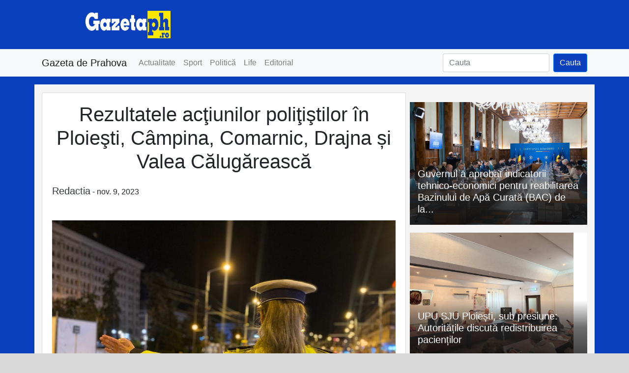

--- FILE ---
content_type: text/html; charset=UTF-8
request_url: https://gazetaph.ro/rezultatele-actiunilor-politistilor-in-ploiesti-campina-comarnic-drajna-si-valea-calugareasca/
body_size: 14133
content:
<!DOCTYPE html><html lang="ro-RO"><head><meta charset="UTF-8"><meta http-equiv="X-UA-Compatible" content="IE=edge"><meta name="viewport" content="width=device-width, initial-scale=1, shrink-to-fit=no"><meta name="mobile-web-app-capable" content="yes"><meta name="apple-mobile-web-app-capable" content="yes"><meta name="apple-mobile-web-app-title" content="Gazeta de Prahova - Stiri din Prahova"><meta name="msapplication-starturl" content="/stirile-zilei"><meta name="theme-color" content="#1c3ba7"><link rel="profile" href="https://gmpg.org/xfn/11"><link rel="pingback" href="https://gazetaph.ro/xmlrpc.php"><link rel="canonical" href="https://gazetaph.ro/rezultatele-actiunilor-politistilor-in-ploiesti-campina-comarnic-drajna-si-valea-calugareasca/" /><meta name='robots' content='index, follow, max-image-preview:large, max-snippet:-1, max-video-preview:-1' /><title>Rezultatele acţiunilor poliţiştilor în Ploieşti, Câmpina, Comarnic, Drajna și Valea Călugărească - Gazeta de Prahova</title><meta name="description" content="Front - Rezultatele acţiunilor poliţiştilor în Ploieşti, Câmpina, Comarnic, Drajna și Valea Călugărească - Ieri, 8 noiembrie a.c., polițiștii prahoveni au continuat desfășurarea de acțiuni, fiind organizate 6 astfel de acțiuni, pe drumurile naționale din județ," /><link rel="canonical" href="https://gazetaph.ro/rezultatele-actiunilor-politistilor-in-ploiesti-campina-comarnic-drajna-si-valea-calugareasca/" /><meta property="og:locale" content="ro_RO" /><meta property="og:type" content="article" /><meta property="og:title" content="Rezultatele acţiunilor poliţiştilor în Ploieşti, Câmpina, Comarnic, Drajna și Valea Călugărească - Gazeta de Prahova" /><meta property="og:description" content="Front - Rezultatele acţiunilor poliţiştilor în Ploieşti, Câmpina, Comarnic, Drajna și Valea Călugărească - Ieri, 8 noiembrie a.c., polițiștii prahoveni au continuat desfășurarea de acțiuni, fiind organizate 6 astfel de acțiuni, pe drumurile naționale din județ," /><meta property="og:url" content="https://gazetaph.ro/rezultatele-actiunilor-politistilor-in-ploiesti-campina-comarnic-drajna-si-valea-calugareasca/" /><meta property="og:site_name" content="Gazeta de Prahova" /><meta property="article:publisher" content="https://facebook.com/gazetaph" /><meta property="article:published_time" content="2023-11-09T12:46:25+00:00" /><meta property="article:modified_time" content="2023-11-09T12:58:32+00:00" /><meta property="og:image" content="https://gazetaph.ro/wp-content/uploads/2023/07/filtre-politie-4.jpeg" /><meta property="og:image:width" content="1024" /><meta property="og:image:height" content="768" /><meta property="og:image:type" content="image/jpeg" /><meta name="author" content="Redactia" /><meta name="twitter:card" content="summary_large_image" /><meta name="twitter:creator" content="@gazetaph" /><meta name="twitter:site" content="@gazetaph" /><meta name="twitter:label1" content="Scris de" /><meta name="twitter:data1" content="Redactia" /><meta name="twitter:label2" content="Timp estimat pentru citire" /><meta name="twitter:data2" content="2 minute" /> <script type="application/ld+json" class="yoast-schema-graph">{"@context":"https://schema.org","@graph":[{"@type":"NewsArticle","@id":"https://gazetaph.ro/rezultatele-actiunilor-politistilor-in-ploiesti-campina-comarnic-drajna-si-valea-calugareasca/#article","isPartOf":{"@id":"https://gazetaph.ro/rezultatele-actiunilor-politistilor-in-ploiesti-campina-comarnic-drajna-si-valea-calugareasca/"},"author":{"name":"Redactia","@id":"https://gazetaph.ro/#/schema/person/1ea7e2fc4b1057b42a55a9013c73d8a8"},"headline":"Rezultatele acţiunilor poliţiştilor în Ploieşti, Câmpina, Comarnic, Drajna și Valea Călugărească","datePublished":"2023-11-09T12:46:25+00:00","dateModified":"2023-11-09T12:58:32+00:00","mainEntityOfPage":{"@id":"https://gazetaph.ro/rezultatele-actiunilor-politistilor-in-ploiesti-campina-comarnic-drajna-si-valea-calugareasca/"},"wordCount":331,"image":{"@id":"https://gazetaph.ro/rezultatele-actiunilor-politistilor-in-ploiesti-campina-comarnic-drajna-si-valea-calugareasca/#primaryimage"},"thumbnailUrl":"https://gazetaph.ro/wp-content/uploads/2023/07/filtre-politie-4.jpeg","keywords":["rezultatele actiunilor"],"articleSection":["Front"],"inLanguage":"ro-RO"},{"@type":"WebPage","@id":"https://gazetaph.ro/rezultatele-actiunilor-politistilor-in-ploiesti-campina-comarnic-drajna-si-valea-calugareasca/","url":"https://gazetaph.ro/rezultatele-actiunilor-politistilor-in-ploiesti-campina-comarnic-drajna-si-valea-calugareasca/","name":"Rezultatele acţiunilor poliţiştilor în Ploieşti, Câmpina, Comarnic, Drajna și Valea Călugărească - Gazeta de Prahova","isPartOf":{"@id":"https://gazetaph.ro/#website"},"primaryImageOfPage":{"@id":"https://gazetaph.ro/rezultatele-actiunilor-politistilor-in-ploiesti-campina-comarnic-drajna-si-valea-calugareasca/#primaryimage"},"image":{"@id":"https://gazetaph.ro/rezultatele-actiunilor-politistilor-in-ploiesti-campina-comarnic-drajna-si-valea-calugareasca/#primaryimage"},"thumbnailUrl":"https://gazetaph.ro/wp-content/uploads/2023/07/filtre-politie-4.jpeg","datePublished":"2023-11-09T12:46:25+00:00","dateModified":"2023-11-09T12:58:32+00:00","author":{"@id":"https://gazetaph.ro/#/schema/person/1ea7e2fc4b1057b42a55a9013c73d8a8"},"description":"Front - Rezultatele acţiunilor poliţiştilor în Ploieşti, Câmpina, Comarnic, Drajna și Valea Călugărească - Ieri, 8 noiembrie a.c., polițiștii prahoveni au continuat desfășurarea de acțiuni, fiind organizate 6 astfel de acțiuni, pe drumurile naționale din județ,","breadcrumb":{"@id":"https://gazetaph.ro/rezultatele-actiunilor-politistilor-in-ploiesti-campina-comarnic-drajna-si-valea-calugareasca/#breadcrumb"},"inLanguage":"ro-RO","potentialAction":[{"@type":"ReadAction","target":["https://gazetaph.ro/rezultatele-actiunilor-politistilor-in-ploiesti-campina-comarnic-drajna-si-valea-calugareasca/"]}]},{"@type":"ImageObject","inLanguage":"ro-RO","@id":"https://gazetaph.ro/rezultatele-actiunilor-politistilor-in-ploiesti-campina-comarnic-drajna-si-valea-calugareasca/#primaryimage","url":"https://gazetaph.ro/wp-content/uploads/2023/07/filtre-politie-4.jpeg","contentUrl":"https://gazetaph.ro/wp-content/uploads/2023/07/filtre-politie-4.jpeg","width":1024,"height":768},{"@type":"BreadcrumbList","@id":"https://gazetaph.ro/rezultatele-actiunilor-politistilor-in-ploiesti-campina-comarnic-drajna-si-valea-calugareasca/#breadcrumb","itemListElement":[{"@type":"ListItem","position":1,"name":"Acasă","item":"https://gazetaph.ro/"},{"@type":"ListItem","position":2,"name":"Front","item":"https://gazetaph.ro/front/"},{"@type":"ListItem","position":3,"name":"Rezultatele acţiunilor poliţiştilor în Ploieşti, Câmpina, Comarnic, Drajna și Valea Călugărească"}]},{"@type":"WebSite","@id":"https://gazetaph.ro/#website","url":"https://gazetaph.ro/","name":"Gazeta de Prahova","description":"Stiri din Prahova","potentialAction":[{"@type":"SearchAction","target":{"@type":"EntryPoint","urlTemplate":"https://gazetaph.ro/?s={search_term_string}"},"query-input":{"@type":"PropertyValueSpecification","valueRequired":true,"valueName":"search_term_string"}}],"inLanguage":"ro-RO"},{"@type":"Person","@id":"https://gazetaph.ro/#/schema/person/1ea7e2fc4b1057b42a55a9013c73d8a8","name":"Redactia","image":{"@type":"ImageObject","inLanguage":"ro-RO","@id":"https://gazetaph.ro/#/schema/person/image/","url":"https://secure.gravatar.com/avatar/3f729a828ee8b9ad314040e5c18da382eff7992e51858679f157d649743cc746?s=96&d=mm&r=g","contentUrl":"https://secure.gravatar.com/avatar/3f729a828ee8b9ad314040e5c18da382eff7992e51858679f157d649743cc746?s=96&d=mm&r=g","caption":"Redactia"},"url":"https://gazetaph.ro/author/administrator/"}]}</script> <link rel='dns-prefetch' href='//secure.gravatar.com' /><link rel='dns-prefetch' href='//www.googletagmanager.com' /><link rel='dns-prefetch' href='//stats.wp.com' /><link rel='dns-prefetch' href='//v0.wordpress.com' /><link rel='dns-prefetch' href='//pagead2.googlesyndication.com' /><link rel="alternate" type="application/rss+xml" title="Gazeta de Prahova &raquo; Flux" href="https://gazetaph.ro/feed/" /><link rel="alternate" type="application/rss+xml" title="Gazeta de Prahova &raquo; Flux comentarii" href="https://gazetaph.ro/comments/feed/" /><link rel="alternate" type="application/rss+xml" title="Flux comentarii Gazeta de Prahova &raquo; Rezultatele acţiunilor poliţiştilor în Ploieşti, Câmpina, Comarnic, Drajna și Valea Călugărească" href="https://gazetaph.ro/rezultatele-actiunilor-politistilor-in-ploiesti-campina-comarnic-drajna-si-valea-calugareasca/feed/" /><link rel="alternate" title="oEmbed (JSON)" type="application/json+oembed" href="https://gazetaph.ro/wp-json/oembed/1.0/embed?url=https%3A%2F%2Fgazetaph.ro%2Frezultatele-actiunilor-politistilor-in-ploiesti-campina-comarnic-drajna-si-valea-calugareasca%2F" /><link rel="alternate" title="oEmbed (XML)" type="text/xml+oembed" href="https://gazetaph.ro/wp-json/oembed/1.0/embed?url=https%3A%2F%2Fgazetaph.ro%2Frezultatele-actiunilor-politistilor-in-ploiesti-campina-comarnic-drajna-si-valea-calugareasca%2F&#038;format=xml" /> <!--noptimize--><script id="gazet-ready" type="52b68d34fe1e811d17ac13ee-text/javascript">
			window.advanced_ads_ready=function(e,a){a=a||"complete";var d=function(e){return"interactive"===a?"loading"!==e:"complete"===e};d(document.readyState)?e():document.addEventListener("readystatechange",(function(a){d(a.target.readyState)&&e()}),{once:"interactive"===a})},window.advanced_ads_ready_queue=window.advanced_ads_ready_queue||[];		</script>
		<!--/noptimize--><style id='wp-img-auto-sizes-contain-inline-css' type='text/css'>img:is([sizes=auto i],[sizes^="auto," i]){contain-intrinsic-size:3000px 1500px}
/*# sourceURL=wp-img-auto-sizes-contain-inline-css */</style><link rel='stylesheet' id='embed-pdf-viewer-css' href='https://gazetaph.ro/wp-content/plugins/embed-pdf-viewer/css/embed-pdf-viewer.css' type='text/css' media='screen' /><link rel='stylesheet' id='jetpack_related-posts-css' href='https://gazetaph.ro/wp-content/plugins/jetpack/modules/related-posts/related-posts.css' type='text/css' media='all' /><style id='wp-block-library-inline-css' type='text/css'>:root{--wp-block-synced-color:#7a00df;--wp-block-synced-color--rgb:122,0,223;--wp-bound-block-color:var(--wp-block-synced-color);--wp-editor-canvas-background:#ddd;--wp-admin-theme-color:#007cba;--wp-admin-theme-color--rgb:0,124,186;--wp-admin-theme-color-darker-10:#006ba1;--wp-admin-theme-color-darker-10--rgb:0,107,160.5;--wp-admin-theme-color-darker-20:#005a87;--wp-admin-theme-color-darker-20--rgb:0,90,135;--wp-admin-border-width-focus:2px}@media (min-resolution:192dpi){:root{--wp-admin-border-width-focus:1.5px}}.wp-element-button{cursor:pointer}:root .has-very-light-gray-background-color{background-color:#eee}:root .has-very-dark-gray-background-color{background-color:#313131}:root .has-very-light-gray-color{color:#eee}:root .has-very-dark-gray-color{color:#313131}:root .has-vivid-green-cyan-to-vivid-cyan-blue-gradient-background{background:linear-gradient(135deg,#00d084,#0693e3)}:root .has-purple-crush-gradient-background{background:linear-gradient(135deg,#34e2e4,#4721fb 50%,#ab1dfe)}:root .has-hazy-dawn-gradient-background{background:linear-gradient(135deg,#faaca8,#dad0ec)}:root .has-subdued-olive-gradient-background{background:linear-gradient(135deg,#fafae1,#67a671)}:root .has-atomic-cream-gradient-background{background:linear-gradient(135deg,#fdd79a,#004a59)}:root .has-nightshade-gradient-background{background:linear-gradient(135deg,#330968,#31cdcf)}:root .has-midnight-gradient-background{background:linear-gradient(135deg,#020381,#2874fc)}:root{--wp--preset--font-size--normal:16px;--wp--preset--font-size--huge:42px}.has-regular-font-size{font-size:1em}.has-larger-font-size{font-size:2.625em}.has-normal-font-size{font-size:var(--wp--preset--font-size--normal)}.has-huge-font-size{font-size:var(--wp--preset--font-size--huge)}.has-text-align-center{text-align:center}.has-text-align-left{text-align:left}.has-text-align-right{text-align:right}.has-fit-text{white-space:nowrap!important}#end-resizable-editor-section{display:none}.aligncenter{clear:both}.items-justified-left{justify-content:flex-start}.items-justified-center{justify-content:center}.items-justified-right{justify-content:flex-end}.items-justified-space-between{justify-content:space-between}.screen-reader-text{border:0;clip-path:inset(50%);height:1px;margin:-1px;overflow:hidden;padding:0;position:absolute;width:1px;word-wrap:normal!important}.screen-reader-text:focus{background-color:#ddd;clip-path:none;color:#444;display:block;font-size:1em;height:auto;left:5px;line-height:normal;padding:15px 23px 14px;text-decoration:none;top:5px;width:auto;z-index:100000}html :where(.has-border-color){border-style:solid}html :where([style*=border-top-color]){border-top-style:solid}html :where([style*=border-right-color]){border-right-style:solid}html :where([style*=border-bottom-color]){border-bottom-style:solid}html :where([style*=border-left-color]){border-left-style:solid}html :where([style*=border-width]){border-style:solid}html :where([style*=border-top-width]){border-top-style:solid}html :where([style*=border-right-width]){border-right-style:solid}html :where([style*=border-bottom-width]){border-bottom-style:solid}html :where([style*=border-left-width]){border-left-style:solid}html :where(img[class*=wp-image-]){height:auto;max-width:100%}:where(figure){margin:0 0 1em}html :where(.is-position-sticky){--wp-admin--admin-bar--position-offset:var(--wp-admin--admin-bar--height,0px)}@media screen and (max-width:600px){html :where(.is-position-sticky){--wp-admin--admin-bar--position-offset:0px}}

/*# sourceURL=wp-block-library-inline-css */</style><style id='global-styles-inline-css' type='text/css'>:root{--wp--preset--aspect-ratio--square: 1;--wp--preset--aspect-ratio--4-3: 4/3;--wp--preset--aspect-ratio--3-4: 3/4;--wp--preset--aspect-ratio--3-2: 3/2;--wp--preset--aspect-ratio--2-3: 2/3;--wp--preset--aspect-ratio--16-9: 16/9;--wp--preset--aspect-ratio--9-16: 9/16;--wp--preset--color--black: #000000;--wp--preset--color--cyan-bluish-gray: #abb8c3;--wp--preset--color--white: #ffffff;--wp--preset--color--pale-pink: #f78da7;--wp--preset--color--vivid-red: #cf2e2e;--wp--preset--color--luminous-vivid-orange: #ff6900;--wp--preset--color--luminous-vivid-amber: #fcb900;--wp--preset--color--light-green-cyan: #7bdcb5;--wp--preset--color--vivid-green-cyan: #00d084;--wp--preset--color--pale-cyan-blue: #8ed1fc;--wp--preset--color--vivid-cyan-blue: #0693e3;--wp--preset--color--vivid-purple: #9b51e0;--wp--preset--gradient--vivid-cyan-blue-to-vivid-purple: linear-gradient(135deg,rgb(6,147,227) 0%,rgb(155,81,224) 100%);--wp--preset--gradient--light-green-cyan-to-vivid-green-cyan: linear-gradient(135deg,rgb(122,220,180) 0%,rgb(0,208,130) 100%);--wp--preset--gradient--luminous-vivid-amber-to-luminous-vivid-orange: linear-gradient(135deg,rgb(252,185,0) 0%,rgb(255,105,0) 100%);--wp--preset--gradient--luminous-vivid-orange-to-vivid-red: linear-gradient(135deg,rgb(255,105,0) 0%,rgb(207,46,46) 100%);--wp--preset--gradient--very-light-gray-to-cyan-bluish-gray: linear-gradient(135deg,rgb(238,238,238) 0%,rgb(169,184,195) 100%);--wp--preset--gradient--cool-to-warm-spectrum: linear-gradient(135deg,rgb(74,234,220) 0%,rgb(151,120,209) 20%,rgb(207,42,186) 40%,rgb(238,44,130) 60%,rgb(251,105,98) 80%,rgb(254,248,76) 100%);--wp--preset--gradient--blush-light-purple: linear-gradient(135deg,rgb(255,206,236) 0%,rgb(152,150,240) 100%);--wp--preset--gradient--blush-bordeaux: linear-gradient(135deg,rgb(254,205,165) 0%,rgb(254,45,45) 50%,rgb(107,0,62) 100%);--wp--preset--gradient--luminous-dusk: linear-gradient(135deg,rgb(255,203,112) 0%,rgb(199,81,192) 50%,rgb(65,88,208) 100%);--wp--preset--gradient--pale-ocean: linear-gradient(135deg,rgb(255,245,203) 0%,rgb(182,227,212) 50%,rgb(51,167,181) 100%);--wp--preset--gradient--electric-grass: linear-gradient(135deg,rgb(202,248,128) 0%,rgb(113,206,126) 100%);--wp--preset--gradient--midnight: linear-gradient(135deg,rgb(2,3,129) 0%,rgb(40,116,252) 100%);--wp--preset--font-size--small: 13px;--wp--preset--font-size--medium: 20px;--wp--preset--font-size--large: 36px;--wp--preset--font-size--x-large: 42px;--wp--preset--spacing--20: 0.44rem;--wp--preset--spacing--30: 0.67rem;--wp--preset--spacing--40: 1rem;--wp--preset--spacing--50: 1.5rem;--wp--preset--spacing--60: 2.25rem;--wp--preset--spacing--70: 3.38rem;--wp--preset--spacing--80: 5.06rem;--wp--preset--shadow--natural: 6px 6px 9px rgba(0, 0, 0, 0.2);--wp--preset--shadow--deep: 12px 12px 50px rgba(0, 0, 0, 0.4);--wp--preset--shadow--sharp: 6px 6px 0px rgba(0, 0, 0, 0.2);--wp--preset--shadow--outlined: 6px 6px 0px -3px rgb(255, 255, 255), 6px 6px rgb(0, 0, 0);--wp--preset--shadow--crisp: 6px 6px 0px rgb(0, 0, 0);}:where(.is-layout-flex){gap: 0.5em;}:where(.is-layout-grid){gap: 0.5em;}body .is-layout-flex{display: flex;}.is-layout-flex{flex-wrap: wrap;align-items: center;}.is-layout-flex > :is(*, div){margin: 0;}body .is-layout-grid{display: grid;}.is-layout-grid > :is(*, div){margin: 0;}:where(.wp-block-columns.is-layout-flex){gap: 2em;}:where(.wp-block-columns.is-layout-grid){gap: 2em;}:where(.wp-block-post-template.is-layout-flex){gap: 1.25em;}:where(.wp-block-post-template.is-layout-grid){gap: 1.25em;}.has-black-color{color: var(--wp--preset--color--black) !important;}.has-cyan-bluish-gray-color{color: var(--wp--preset--color--cyan-bluish-gray) !important;}.has-white-color{color: var(--wp--preset--color--white) !important;}.has-pale-pink-color{color: var(--wp--preset--color--pale-pink) !important;}.has-vivid-red-color{color: var(--wp--preset--color--vivid-red) !important;}.has-luminous-vivid-orange-color{color: var(--wp--preset--color--luminous-vivid-orange) !important;}.has-luminous-vivid-amber-color{color: var(--wp--preset--color--luminous-vivid-amber) !important;}.has-light-green-cyan-color{color: var(--wp--preset--color--light-green-cyan) !important;}.has-vivid-green-cyan-color{color: var(--wp--preset--color--vivid-green-cyan) !important;}.has-pale-cyan-blue-color{color: var(--wp--preset--color--pale-cyan-blue) !important;}.has-vivid-cyan-blue-color{color: var(--wp--preset--color--vivid-cyan-blue) !important;}.has-vivid-purple-color{color: var(--wp--preset--color--vivid-purple) !important;}.has-black-background-color{background-color: var(--wp--preset--color--black) !important;}.has-cyan-bluish-gray-background-color{background-color: var(--wp--preset--color--cyan-bluish-gray) !important;}.has-white-background-color{background-color: var(--wp--preset--color--white) !important;}.has-pale-pink-background-color{background-color: var(--wp--preset--color--pale-pink) !important;}.has-vivid-red-background-color{background-color: var(--wp--preset--color--vivid-red) !important;}.has-luminous-vivid-orange-background-color{background-color: var(--wp--preset--color--luminous-vivid-orange) !important;}.has-luminous-vivid-amber-background-color{background-color: var(--wp--preset--color--luminous-vivid-amber) !important;}.has-light-green-cyan-background-color{background-color: var(--wp--preset--color--light-green-cyan) !important;}.has-vivid-green-cyan-background-color{background-color: var(--wp--preset--color--vivid-green-cyan) !important;}.has-pale-cyan-blue-background-color{background-color: var(--wp--preset--color--pale-cyan-blue) !important;}.has-vivid-cyan-blue-background-color{background-color: var(--wp--preset--color--vivid-cyan-blue) !important;}.has-vivid-purple-background-color{background-color: var(--wp--preset--color--vivid-purple) !important;}.has-black-border-color{border-color: var(--wp--preset--color--black) !important;}.has-cyan-bluish-gray-border-color{border-color: var(--wp--preset--color--cyan-bluish-gray) !important;}.has-white-border-color{border-color: var(--wp--preset--color--white) !important;}.has-pale-pink-border-color{border-color: var(--wp--preset--color--pale-pink) !important;}.has-vivid-red-border-color{border-color: var(--wp--preset--color--vivid-red) !important;}.has-luminous-vivid-orange-border-color{border-color: var(--wp--preset--color--luminous-vivid-orange) !important;}.has-luminous-vivid-amber-border-color{border-color: var(--wp--preset--color--luminous-vivid-amber) !important;}.has-light-green-cyan-border-color{border-color: var(--wp--preset--color--light-green-cyan) !important;}.has-vivid-green-cyan-border-color{border-color: var(--wp--preset--color--vivid-green-cyan) !important;}.has-pale-cyan-blue-border-color{border-color: var(--wp--preset--color--pale-cyan-blue) !important;}.has-vivid-cyan-blue-border-color{border-color: var(--wp--preset--color--vivid-cyan-blue) !important;}.has-vivid-purple-border-color{border-color: var(--wp--preset--color--vivid-purple) !important;}.has-vivid-cyan-blue-to-vivid-purple-gradient-background{background: var(--wp--preset--gradient--vivid-cyan-blue-to-vivid-purple) !important;}.has-light-green-cyan-to-vivid-green-cyan-gradient-background{background: var(--wp--preset--gradient--light-green-cyan-to-vivid-green-cyan) !important;}.has-luminous-vivid-amber-to-luminous-vivid-orange-gradient-background{background: var(--wp--preset--gradient--luminous-vivid-amber-to-luminous-vivid-orange) !important;}.has-luminous-vivid-orange-to-vivid-red-gradient-background{background: var(--wp--preset--gradient--luminous-vivid-orange-to-vivid-red) !important;}.has-very-light-gray-to-cyan-bluish-gray-gradient-background{background: var(--wp--preset--gradient--very-light-gray-to-cyan-bluish-gray) !important;}.has-cool-to-warm-spectrum-gradient-background{background: var(--wp--preset--gradient--cool-to-warm-spectrum) !important;}.has-blush-light-purple-gradient-background{background: var(--wp--preset--gradient--blush-light-purple) !important;}.has-blush-bordeaux-gradient-background{background: var(--wp--preset--gradient--blush-bordeaux) !important;}.has-luminous-dusk-gradient-background{background: var(--wp--preset--gradient--luminous-dusk) !important;}.has-pale-ocean-gradient-background{background: var(--wp--preset--gradient--pale-ocean) !important;}.has-electric-grass-gradient-background{background: var(--wp--preset--gradient--electric-grass) !important;}.has-midnight-gradient-background{background: var(--wp--preset--gradient--midnight) !important;}.has-small-font-size{font-size: var(--wp--preset--font-size--small) !important;}.has-medium-font-size{font-size: var(--wp--preset--font-size--medium) !important;}.has-large-font-size{font-size: var(--wp--preset--font-size--large) !important;}.has-x-large-font-size{font-size: var(--wp--preset--font-size--x-large) !important;}
/*# sourceURL=global-styles-inline-css */</style><style id='classic-theme-styles-inline-css' type='text/css'>/*! This file is auto-generated */
.wp-block-button__link{color:#fff;background-color:#32373c;border-radius:9999px;box-shadow:none;text-decoration:none;padding:calc(.667em + 2px) calc(1.333em + 2px);font-size:1.125em}.wp-block-file__button{background:#32373c;color:#fff;text-decoration:none}
/*# sourceURL=/wp-includes/css/classic-themes.min.css */</style><link rel='stylesheet' id='mpp_gutenberg-css' href='https://gazetaph.ro/wp-content/plugins/metronet-profile-picture/dist/blocks.style.build.css' type='text/css' media='all' /><link rel='stylesheet' id='fvp-frontend-css' href='https://gazetaph.ro/wp-content/plugins/featured-video-plus/styles/frontend.css' type='text/css' media='all' /><link rel='stylesheet' id='bootstrap-css' href='https://gazetaph.ro/wp-content/themes/gazeta%202021/inc/bootstrap/css/bootstrap.min.css' type='text/css' media='all' /><link rel='stylesheet' id='theme-css' href='https://gazetaph.ro/wp-content/themes/gazeta%202021/inc/theme.css' type='text/css' media='all' /> <script type="52b68d34fe1e811d17ac13ee-text/javascript" id="jetpack_related-posts-js-extra">var related_posts_js_options={"post_heading":"h4"};</script> <script type="52b68d34fe1e811d17ac13ee-text/javascript" src="https://gazetaph.ro/wp-includes/js/jquery/jquery.min.js" id="jquery-core-js"></script> <script type="52b68d34fe1e811d17ac13ee-text/javascript" id="fvp-frontend-js-extra">var fvpdata={"ajaxurl":"https://gazetaph.ro/wp-admin/admin-ajax.php","nonce":"7bf6a8a77e","fitvids":"1","dynamic":"","overlay":"","opacity":"0.75","color":"b","width":"640"};</script> 
 <script type="52b68d34fe1e811d17ac13ee-text/javascript" src="https://www.googletagmanager.com/gtag/js?id=GT-WF7NV8D" id="google_gtagjs-js" async></script> <script type="52b68d34fe1e811d17ac13ee-text/javascript" id="google_gtagjs-js-after">window.dataLayer=window.dataLayer||[];function gtag(){dataLayer.push(arguments);}
gtag("set","linker",{"domains":["gazetaph.ro"]});gtag("js",new Date());gtag("set","developer_id.dZTNiMT",true);gtag("config","GT-WF7NV8D");</script> <link rel="https://api.w.org/" href="https://gazetaph.ro/wp-json/" /><link rel="alternate" title="JSON" type="application/json" href="https://gazetaph.ro/wp-json/wp/v2/posts/263548" /><link rel="EditURI" type="application/rsd+xml" title="RSD" href="https://gazetaph.ro/xmlrpc.php?rsd" /><meta name="generator" content="WordPress 6.9" /><link rel='shortlink' href='https://wp.me/p60NNg-16yM' /><meta name="generator" content="Site Kit by Google 1.171.0" /><script type='text/javascript' data-cfasync='false'>var _mmunch={'front':false,'page':false,'post':false,'category':false,'author':false,'search':false,'attachment':false,'tag':false};_mmunch['post']=true;_mmunch['postData']={"ID":263548,"post_name":"rezultatele-actiunilor-politistilor-in-ploiesti-campina-comarnic-drajna-si-valea-calugareasca","post_title":"Rezultatele ac\u0163iunilor poli\u0163i\u015ftilor \u00een Ploie\u015fti, C\u00e2mpina, Comarnic, Drajna \u0219i Valea C\u0103lug\u0103reasc\u0103","post_type":"post","post_author":"6","post_status":"publish"};_mmunch['postCategories']=[{"term_id":14039,"name":"Front","slug":"front","term_group":0,"term_taxonomy_id":14039,"taxonomy":"category","description":"","parent":0,"count":5606,"filter":"raw","cat_ID":14039,"category_count":5606,"category_description":"","cat_name":"Front","category_nicename":"front","category_parent":0}];_mmunch['postTags']=[{"term_id":25567,"name":"rezultatele actiunilor","slug":"rezultatele-actiunilor","term_group":0,"term_taxonomy_id":25567,"taxonomy":"post_tag","description":"","parent":0,"count":2,"filter":"raw"}];_mmunch['postAuthor']={"name":"Redactia","ID":6};</script><script data-cfasync="false" src="//a.mailmunch.co/app/v1/site.js" id="mailmunch-script" data-plugin="mc_mm" data-mailmunch-site-id="317698" async></script>  <script type="application/ld+json">[{"@context":"http:\/\/schema.org\/","@type":"WPHeader","url":"https:\/\/gazetaph.ro\/rezultatele-actiunilor-politistilor-in-ploiesti-campina-comarnic-drajna-si-valea-calugareasca\/","headline":"Rezultatele acţiunilor poliţiştilor în Ploieşti, Câmpina, Comarnic, Drajna și Valea Călugărească","description":"Ieri, 8 noiembrie a.c., polițiștii prahoveni au continuat desfășurarea de acțiuni, fiind organizate 6 astfel de acțiuni, pe..."},{"@context":"http:\/\/schema.org\/","@type":"WPFooter","url":"https:\/\/gazetaph.ro\/rezultatele-actiunilor-politistilor-in-ploiesti-campina-comarnic-drajna-si-valea-calugareasca\/","headline":"Rezultatele acţiunilor poliţiştilor în Ploieşti, Câmpina, Comarnic, Drajna și Valea Călugărească","description":"Ieri, 8 noiembrie a.c., polițiștii prahoveni au continuat desfășurarea de acțiuni, fiind organizate 6 astfel de acțiuni, pe...","copyrightYear":"2023"}]</script>  <script type="application/ld+json">{"@context":"https:\/\/schema.org\/","@type":"NewsArticle","mainEntityOfPage":{"@type":"WebPage","@id":"https:\/\/gazetaph.ro\/rezultatele-actiunilor-politistilor-in-ploiesti-campina-comarnic-drajna-si-valea-calugareasca\/"},"url":"https:\/\/gazetaph.ro\/rezultatele-actiunilor-politistilor-in-ploiesti-campina-comarnic-drajna-si-valea-calugareasca\/","headline":"Rezultatele acţiunilor poliţiştilor în Ploieşti, Câmpina, Comarnic, Drajna și Valea Călugărească","datePublished":"2023-11-09T14:46:25+02:00","dateModified":"2023-11-09T14:58:32+02:00","publisher":{"@type":"Organization","@id":"https:\/\/gazetaph.ro\/#organization","name":"Gazeta de Prahova","logo":{"@type":"ImageObject","url":"https:\/\/gazetaph.ro\/wp-content\/uploads\/2016\/06\/gazetaph-sigla-buna-e1520459701492.jpg","width":600,"height":60}},"image":{"@type":"ImageObject","url":"https:\/\/gazetaph.ro\/wp-content\/uploads\/2023\/07\/filtre-politie-4.jpeg","width":1024,"height":768},"articleSection":"Front","description":"Ieri, 8 noiembrie a.c., polițiștii prahoveni au continuat desfășurarea de acțiuni, fiind organizate 6 astfel de acțiuni, pe drumurile naționale din județ, în municipiile Ploiești și Câmpina, în orașul Comarnic și în comunele Drajna și Valea Călugărească, pentru prevenirea și combaterea principalelor cauze generatoare de accidente rutiere, dar și","author":{"@type":"Person","name":"Redactia","url":"https:\/\/gazetaph.ro\/author\/administrator\/","image":{"@type":"ImageObject","url":"https:\/\/secure.gravatar.com\/avatar\/3f729a828ee8b9ad314040e5c18da382eff7992e51858679f157d649743cc746?s=96&d=mm&r=g","height":96,"width":96}},"commentCount":"0"}</script> <style>img#wpstats{display:none}</style><meta name="google-site-verification" content="SW6SVLBL3T76RN25iTq-AKzWtVLDfUsCzi7STgSnhJU"><meta name="google-adsense-platform-account" content="ca-host-pub-2644536267352236"><meta name="google-adsense-platform-domain" content="sitekit.withgoogle.com"><meta name="onesignal" content="wordpress-plugin"/> <script type="52b68d34fe1e811d17ac13ee-text/javascript">window.OneSignalDeferred=window.OneSignalDeferred||[];OneSignalDeferred.push(function(OneSignal){var oneSignal_options={};window._oneSignalInitOptions=oneSignal_options;oneSignal_options['serviceWorkerParam']={scope:'/'};oneSignal_options['serviceWorkerPath']='OneSignalSDKWorker.js.php';OneSignal.Notifications.setDefaultUrl("https://gazetaph.ro");oneSignal_options['wordpress']=true;oneSignal_options['appId']='4e1bd265-239e-4f5e-b826-95777f7e081b';oneSignal_options['allowLocalhostAsSecureOrigin']=true;oneSignal_options['welcomeNotification']={};oneSignal_options['welcomeNotification']['title']="Gazeta de Prahova";oneSignal_options['welcomeNotification']['message']="Multumim pentru abonare";oneSignal_options['welcomeNotification']['url']="https://gazetaph.ro";oneSignal_options['path']="https://gazetaph.ro/wp-content/plugins/onesignal-free-web-push-notifications/sdk_files/";oneSignal_options['safari_web_id']="web.onesignal.auto.145f18a4-510a-4781-b676-50fa3f7fa700";oneSignal_options['persistNotification']=false;oneSignal_options['promptOptions']={};oneSignal_options['promptOptions']['actionMessage']="Afla totul atunci cand se intampla";oneSignal_options['promptOptions']['exampleNotificationTitleDesktop']="Stire noua - Gazeta de Prahova";oneSignal_options['promptOptions']['exampleNotificationMessageDesktop']="Exemplu de notificare";oneSignal_options['promptOptions']['exampleNotificationTitleMobile']="Stire noua - Gazeta de Prahova";oneSignal_options['promptOptions']['exampleNotificationMessageMobile']="Exemplu de notificare";oneSignal_options['promptOptions']['exampleNotificationCaption']="Te poti dezabona oricand";oneSignal_options['promptOptions']['acceptButtonText']="Accepta";oneSignal_options['promptOptions']['cancelButtonText']="Nu, multumesc";oneSignal_options['promptOptions']['siteName']="Gazeta de Prahova";oneSignal_options['notifyButton']={};oneSignal_options['notifyButton']['enable']=true;oneSignal_options['notifyButton']['position']='bottom-right';oneSignal_options['notifyButton']['theme']='inverse';oneSignal_options['notifyButton']['size']='large';oneSignal_options['notifyButton']['displayPredicate']=function(){return!OneSignal.User.PushSubscription.optedIn;};oneSignal_options['notifyButton']['showCredit']=false;oneSignal_options['notifyButton']['text']={};oneSignal_options['notifyButton']['text']['tip.state.unsubscribed']='Aboneaza-te la notificari';oneSignal_options['notifyButton']['text']['tip.state.subscribed']='O sa fi la curent cu toate noutatile :D';oneSignal_options['notifyButton']['text']['tip.state.blocked']='Ai blocat notificarile :(';oneSignal_options['notifyButton']['text']['message.action.subscribed']='Multumim pentru inregistrare :D';oneSignal_options['notifyButton']['text']['message.action.resubscribed']='Bine ai revenit :D';oneSignal_options['notifyButton']['text']['message.action.unsubscribed']='Nu o sa mai primesti notificari :(';oneSignal_options['notifyButton']['text']['dialog.main.title']='Gazeta de Prahova - Stiri';oneSignal_options['notifyButton']['text']['dialog.main.button.subscribe']='Aboneaza-te';oneSignal_options['notifyButton']['text']['dialog.main.button.unsubscribe']='Dezaboneaza-te';oneSignal_options['notifyButton']['text']['dialog.blocked.title']='Deblocheaza notificarile';oneSignal_options['notifyButton']['text']['dialog.blocked.message']='Urmeaza instructiunile pentru abonare';oneSignal_options['notifyButton']['colors']={};OneSignal.init(window._oneSignalInitOptions);});function documentInitOneSignal(){var oneSignal_elements=document.getElementsByClassName("OneSignal-prompt");var oneSignalLinkClickHandler=function(event){OneSignal.Notifications.requestPermission();event.preventDefault();};for(var i=0;i<oneSignal_elements.length;i++)
oneSignal_elements[i].addEventListener('click',oneSignalLinkClickHandler,false);}
if(document.readyState==='complete'){documentInitOneSignal();}
else{window.addEventListener("load",function(event){documentInitOneSignal();});}</script>  <script type="application/ld+json">{"@context":"http://schema.org","@type":"BreadcrumbList","itemListElement":[{"@type":"ListItem","position":1,"item":{"@id":"https://gazetaph.ro","name":"Home"}},{"@type":"ListItem","position":2,"item":{"@id":"https://gazetaph.ro/rezultatele-actiunilor-politistilor-in-ploiesti-campina-comarnic-drajna-si-valea-calugareasca/","name":"Rezultatele ac\u0163iunilor poli\u0163i\u015ftilor \u00een Ploie\u015fti, C\u00e2mpina, Comarnic, Drajna \u0219i Valea C\u0103lug\u0103reasc\u0103","image":"https://gazetaph.ro/wp-content/uploads/2023/07/filtre-politie-4.jpeg"}}]}</script> <link rel="amphtml" href="https://gazetaph.ro/rezultatele-actiunilor-politistilor-in-ploiesti-campina-comarnic-drajna-si-valea-calugareasca/?amp">  <script type="52b68d34fe1e811d17ac13ee-text/javascript" async="async" src="https://pagead2.googlesyndication.com/pagead/js/adsbygoogle.js?client=ca-pub-9168572258149506&amp;host=ca-host-pub-2644536267352236" crossorigin="anonymous"></script> <style>ins.adsbygoogle { background-color: transparent; padding: 0; }</style><link rel="icon" href="https://gazetaph.ro/wp-content/uploads/2018/03/cropped-icon-512x512-300x300.png" sizes="32x32" /><link rel="icon" href="https://gazetaph.ro/wp-content/uploads/2018/03/cropped-icon-512x512-300x300.png" sizes="192x192" /><link rel="apple-touch-icon" href="https://gazetaph.ro/wp-content/uploads/2018/03/cropped-icon-512x512-300x300.png" /><meta name="msapplication-TileImage" content="https://gazetaph.ro/wp-content/uploads/2018/03/cropped-icon-512x512-300x300.png" /><style type="text/css" id="wp-custom-css">.content table{
	border: 1px;
	border-color: #000000; 
	border-style: solid;
}
td{
	border:1px;
	border-color: #000000; 
	border-style: solid;
}
.card-deck > .google-auto-placed{
	visibility:hidden !important;
}
.content a {
    color: red!important;
}
strong{
	font-weight: bold;
}

element.style {
}
.font-weight-bold {
    font-weight: 700!important;
}
.text-center {
    text-align: center!important;
}
h1, h2, h3, h4, h5 {
    font-family: 'Montserrat', sans-serif;
}

element.style {
}
h1, h2, h3, h4, h5 {
    font-family: 'Montserrat', sans-serif;
}
h1, h2, h3, h4, h5 {
    font-family: 'Montserrat', sans-serif;
}
img{
	max-width: 100%;
  height: auto;
}

// Styles for Firefox
@-moz-document url-prefix() {
    img {
       max-width: 100%;
  height: auto;
    }
}

// Styles for IE10
@media screen and (-ms-high-contrast: active), (-ms-high-contrast: none) {
    img {
        max-width: 100%;
  height: auto;
    }
}

@media (min-width: 768px) {
 .e-md-250{
   min-height: 250px;
 }
	.image-wrapper{
		height:250px
	}
}

@media (max-width: 768px) {

}

@media print {
body {
    padding-top: 50px;
    padding-bottom: 20px;
	color:#000000;
}
	.main-menu {
		display:none;
	}
	.navbar {
        display: block;
        border-width:0 !important;
    }
    .navbar-toggle {
        display:none;
    }
}
.google-auto-placed{
	display:none
}</style> <script async src="https://www.googletagmanager.com/gtag/js?id=UA-26387256-1" type="52b68d34fe1e811d17ac13ee-text/javascript"></script> <script type="52b68d34fe1e811d17ac13ee-text/javascript">window.dataLayer=window.dataLayer||[];function gtag(){dataLayer.push(arguments);}
gtag('js',new Date());gtag('config','UA-26387256-1');</script> <script type="52b68d34fe1e811d17ac13ee-text/javascript" src="//ro.adocean.pl/files/js/ado.js"></script> <script type="52b68d34fe1e811d17ac13ee-text/javascript">if(typeof ado!=="object"){ado={};ado.config=ado.preview=ado.placement=ado.master=ado.slave=function(){};}
ado.config({mode:"old",xml:false,consent:true,characterEncoding:true});ado.preview({enabled:true});</script> <script src= "//ads.winmediasyndication.ro/gazetaph/onlineads.js" type="52b68d34fe1e811d17ac13ee-text/javascript"></script>  <script async src="https://www.googletagmanager.com/gtag/js?id=G-EJ55Z90E9V" type="52b68d34fe1e811d17ac13ee-text/javascript"></script> <script type="52b68d34fe1e811d17ac13ee-text/javascript">window.dataLayer=window.dataLayer||[];function gtag(){dataLayer.push(arguments);}
gtag('js',new Date());gtag('config','G-EJ55Z90E9V');</script> </head><body class="wp-singular post-template-default single single-post postid-263548 single-format-standard wp-theme-gazeta2021" style="background-color: #03030326;"><div id="fb-root"></div> <script async defer crossorigin="anonymous" src="https://connect.facebook.net/ro_RO/sdk.js#xfbml=1&autoLogAppEvents=1&version=v10.0&appId=552503948255754" nonce="MKExgGgR" type="52b68d34fe1e811d17ac13ee-text/javascript"></script><div class="bg-gazeta top-head"><div class="container mh-100"><div class="row " style="position:relative;"><div class="col-md-4 mh-100" style="min-height: 100px;"> <a class="navbar-brand" style="position: absolute;
 top: 50%;
 left: 50%;
 transform: translate(-50%, -50%); " href="https://gazetaph.ro/"><noscript><img style="height: 56px;" src="https://gazetaph.ro/wp-content/uploads/2016/06/gazetaph-sigla-buna.jpg" class="d-inline-block align-top" alt="" height="56px" width="auto" loading="lazy"></noscript><img style="height: 56px;" src='data:image/svg+xml,%3Csvg%20xmlns=%22http://www.w3.org/2000/svg%22%20viewBox=%220%200%20210%2056%22%3E%3C/svg%3E' data-src="https://gazetaph.ro/wp-content/uploads/2016/06/gazetaph-sigla-buna.jpg" class="lazyload d-inline-block align-top" alt="" height="56px" width="auto" loading="lazy"></a></div><div class="col-md-8 mh-100"></div></div></div><nav class="navbar sticky-top navbar-expand-lg navbar-light bg-light"><div class="container"> <a class="navbar-brand" href="https://gazetaph.ro/">Gazeta de Prahova</a> <button class="navbar-toggler" type="button" data-toggle="collapse" data-target="#navbarNavDropdown" aria-controls="navbarNavDropdown" aria-expanded="false" aria-label="Toggle navigation"> <span class="navbar-toggler-icon"></span> </button><div id="navbarNavDropdown" class="collapse navbar-collapse"><ul id="main-menu" class="navbar-nav main-menu"><li id="menu-item-15609" class="menu-item menu-item-type-taxonomy menu-item-object-category nav-item menu-item-15609"><a title="Actualitate" href="https://gazetaph.ro/actualitate/" class="nav-link">Actualitate</a></li><li id="menu-item-15622" class="menu-item menu-item-type-taxonomy menu-item-object-category nav-item menu-item-15622"><a title="Sport" href="https://gazetaph.ro/sport/" class="nav-link">Sport</a></li><li id="menu-item-23841" class="menu-item menu-item-type-taxonomy menu-item-object-category nav-item menu-item-23841"><a title="Politică" href="https://gazetaph.ro/politica/" class="nav-link">Politică</a></li><li id="menu-item-43624" class="menu-item menu-item-type-taxonomy menu-item-object-category nav-item menu-item-43624"><a title="Life" href="https://gazetaph.ro/life/" class="nav-link">Life</a></li><li id="menu-item-43364" class="menu-item menu-item-type-custom menu-item-object-custom nav-item menu-item-43364"><a title="Editorial" href="https://gazetaph.ro/editorial/" class="nav-link">Editorial</a></li></ul></div><div class="collapse navbar-collapse" ><ul class="navbar-nav ml-lg-auto"><form method="get" id="searchform" action="https://gazetaph.ro/" class="form-inline  my-2 my-lg-0" role="search"> <input class="form-control mr-sm-2" type="search" placeholder="Cauta" aria-label="Search" name="s"> <button class="btn btn-primary bg-gazeta my-2 my-sm-0" type="submit">Cauta</button></form></ul></div></div></nav><div class="container"><div class="row pt-3"></div></div><div class="container-xl main-content"><div class="row  pt-3 pb-3"><div class="col-md-8 pr-1"><div class="card"><div class="card-body article"><h1 class="text-center pb-3">Rezultatele acţiunilor poliţiştilor în Ploieşti, Câmpina, Comarnic, Drajna și Valea Călugărească</h1><h2 class="h5 mb-0"><a href="https://gazetaph.ro/author/administrator/" class=" text-dark">Redactia</a><small> - <time datetime="2023-11-09T14:46:25+02:00">nov. 9, 2023</time> </small></h2><div style="    padding-bottom: 24px;" class="fb-share-button" data-href="https://gazetaph.ro/rezultatele-actiunilor-politistilor-in-ploiesti-campina-comarnic-drajna-si-valea-calugareasca/" data-layout="button_count" data-size="large"><a target="_blank" href="https://www.facebook.com/sharer/sharer.php?u=https://gazetaph.ro/rezultatele-actiunilor-politistilor-in-ploiesti-campina-comarnic-drajna-si-valea-calugareasca/" class="fb-xfbml-parse-ignore">Distribuie</a></div><div class="fb-like" data-href="https://gazetaph.ro/rezultatele-actiunilor-politistilor-in-ploiesti-campina-comarnic-drajna-si-valea-calugareasca/" data-width="" data-layout="" data-action="like" data-size="large" data-share="false"></div> <noscript><img class="img-fluid" src="https://gazetaph.ro/wp-content/uploads/2023/07/filtre-politie-4.jpeg" alt="Rezultatele acţiunilor poliţiştilor în Ploieşti, Câmpina, Comarnic, Drajna și Valea Călugărească" title="Rezultatele acţiunilor poliţiştilor în Ploieşti, Câmpina, Comarnic, Drajna și Valea Călugărească"></noscript><img class="lazyload img-fluid" src='data:image/svg+xml,%3Csvg%20xmlns=%22http://www.w3.org/2000/svg%22%20viewBox=%220%200%20210%20140%22%3E%3C/svg%3E' data-src="https://gazetaph.ro/wp-content/uploads/2023/07/filtre-politie-4.jpeg" alt="Rezultatele acţiunilor poliţiştilor în Ploieşti, Câmpina, Comarnic, Drajna și Valea Călugărească" title="Rezultatele acţiunilor poliţiştilor în Ploieşti, Câmpina, Comarnic, Drajna și Valea Călugărească"><div class='mailmunch-forms-before-post' style='display: none !important;'></div><p>Ieri, 8 noiembrie a.c., polițiștii prahoveni au continuat desfășurarea de acțiuni, fiind organizate 6 astfel de acțiuni, pe drumurile naționale din județ, în municipiile Ploiești și Câmpina, în orașul Comarnic și în comunele Drajna și Valea Călugărească, pentru prevenirea și combaterea principalelor cauze generatoare de accidente rutiere, dar și pentru asigurarea unui climat optim de ordine și siguranță publică prin reducerea numărului de fapte antisociale, atât sub aspect contravențional, cât și penal.</p><p>Astfel, în cadrul activităților au fost legitimate peste 482 de persoane și au fost controlate 440 de autovehicule.</p><p>În vederea combaterii conducerii de autovehicule pe drumurile publice sub influența alcoolului sau a substanțelor psihoactive au fost efectuate peste 180 de testări cu aparatele etilotest și drugtest.</p><p>În total, au fost aplicate 236 de sancțiuni contravenționale, cele mai multe dintre acestea la regimul circulației, dintre care, amintim 47 pentru neregulile depistate în cazul autovehiculelor de transport marfă, 50 pentru nerespectarea regimului legal de viteză, 27 pentru nepurtarea centurii de siguranță, 11 bicicliștilor, dar și 6 pietonilor angajați în traversarea neregulamentară a drumului public.</p><p>Valoarea totală a sancțiunilor este de aproximativ 59.000 de lei.</p><div class='mailmunch-forms-in-post-middle' style='display: none !important;'></div><p>De asemenea, în urma controalelor efectuate în trafic de către polițiștii rutieri, au fost reținute 6 permise de conducere pentru nerespectarea regimului legal de viteză, dar și pentru neacordare prioritate de trecere vehiculelor care au acest drept.</p><p>Pentru sancționarea faptelor de încălcare a unor norme de conviețuire socială, a ordinii și liniștii publice, polițiștii au aplicat 5 sancțiuni contravenționale conform Legii nr.61/199.</p><p>Totodată, activitățile au beneficiat de spijinul jandarmilor din cadrul Inspectoratului de Jandarmi Județean Prahova și de cel al jandarmilor Grupării de Jandarmi Mobilă Matei Basarab, Ploiești.</p><p>Polițiștii prahoveni acționează permanent pentru pentru siguranța cetățenilor.</p><div class='mailmunch-forms-after-post' style='display: none !important;'></div><div id='jp-relatedposts' class='jp-relatedposts' ></div><div  style="    padding-bottom: 24px;" class="fb-save" data-uri="https://gazetaph.ro/rezultatele-actiunilor-politistilor-in-ploiesti-campina-comarnic-drajna-si-valea-calugareasca/" data-size="large"></div><div class="fb-share-button" data-href="https://gazetaph.ro/rezultatele-actiunilor-politistilor-in-ploiesti-campina-comarnic-drajna-si-valea-calugareasca/" data-layout="button_count" data-size="large"><a target="_blank" href="https://www.facebook.com/sharer/sharer.php?u=https://gazetaph.ro/rezultatele-actiunilor-politistilor-in-ploiesti-campina-comarnic-drajna-si-valea-calugareasca/" class="fb-xfbml-parse-ignore">Distribuie</a></div><div class="fb-like" data-href="https://gazetaph.ro/rezultatele-actiunilor-politistilor-in-ploiesti-campina-comarnic-drajna-si-valea-calugareasca/" data-width="200" data-layout="button" data-action="like" data-size="large" data-share="false"></div></div><div class="fb-quote"></div></div></div><div class="col-md-4 pl-1"><div class="row"><div class="col-12 pb-1 pt-1"><div class="card border-0 rounded-0"></div></div><div class="col-12 pb-1 pt-1"><div class="card border-0 rounded-0 text-white "></div></div><div class="col-12 pb-1 pt-1"><div class="card border-0 h-md-250 rounded-0 text-white overflow zoom"><div class="position-relative"><div class="ratio_right-cover-2 image-wrapper " style="height: 250px;"> <a href="https://gazetaph.ro/guvernul-a-aprobat-indicatorii-tehnico-economici-pentru-reabilitarea-bazinului-de-apa-curata-bac-de-la-paltinu/" title="Guvernul a aprobat indicatorii tehnico-economici pentru reabilitarea Bazinului de Apă Curată (BAC) de la Paltinu"> <noscript><img class="img-fluid h-100" src="https://gazetaph.ro/wp-content/uploads/2025/07/sedinta-guvern-bolojan-scaled.jpg" alt="simple blog template bootstrap"></noscript><img class="lazyload img-fluid h-100" src='data:image/svg+xml,%3Csvg%20xmlns=%22http://www.w3.org/2000/svg%22%20viewBox=%220%200%20210%20140%22%3E%3C/svg%3E' data-src="https://gazetaph.ro/wp-content/uploads/2025/07/sedinta-guvern-bolojan-scaled.jpg" alt="simple blog template bootstrap"> </a></div><div class="position-absolute p-2 p-lg-3 b-0 w-100 bg-shadow"> <a href="https://gazetaph.ro/guvernul-a-aprobat-indicatorii-tehnico-economici-pentru-reabilitarea-bazinului-de-apa-curata-bac-de-la-paltinu/" title="Guvernul a aprobat indicatorii tehnico-economici pentru reabilitarea Bazinului de Apă Curată (BAC) de la Paltinu"><h2 class="h5 text-white my-1">Guvernul a aprobat indicatorii tehnico-economici pentru reabilitarea Bazinului de Apă Curată (BAC) de la...</h2> </a></div></div></div></div><div class="col-12 pb-1 pt-1"><div class="card border-0 rounded-0 text-white "></div></div><div class="col-12 pb-1 pt-1"><div class="card border-0 h-md-250 rounded-0 text-white overflow zoom"><div class="position-relative"><div class="ratio_right-cover-2 image-wrapper " style="height: 250px;"> <a href="https://gazetaph.ro/upu-sju-ploiesti-sub-presiune-autoritatile-discuta-redistribuirea-pacientilor/" title="UPU SJU Ploiești, sub presiune: Autoritățile discută redistribuirea pacienților"> <noscript><img class="img-fluid h-100" src="https://gazetaph.ro/wp-content/uploads/2026/01/sedinta-prefectura-spitale.jpg" alt="simple blog template bootstrap"></noscript><img class="lazyload img-fluid h-100" src='data:image/svg+xml,%3Csvg%20xmlns=%22http://www.w3.org/2000/svg%22%20viewBox=%220%200%20210%20140%22%3E%3C/svg%3E' data-src="https://gazetaph.ro/wp-content/uploads/2026/01/sedinta-prefectura-spitale.jpg" alt="simple blog template bootstrap"> </a></div><div class="position-absolute p-2 p-lg-3 b-0 w-100 bg-shadow"> <a href="https://gazetaph.ro/upu-sju-ploiesti-sub-presiune-autoritatile-discuta-redistribuirea-pacientilor/" title="UPU SJU Ploiești, sub presiune: Autoritățile discută redistribuirea pacienților"><h2 class="h5 text-white my-1">UPU SJU Ploiești, sub presiune: Autoritățile discută redistribuirea pacienților</h2> </a></div></div></div></div><div class="col-12 pb-1 pt-1"><div class="card border-0 rounded-0 text-white "></div></div><div class="col-12 pb-1 pt-1"><div class="card shadow-sm  border-0 rounded-0 h-md-250 overflow zoom"><div class="row   align-items-center"><div class="card-body col-6 pr-1 align-items-start"><h2 class=" h5 mb-0"> <a class="text-dark" href="#">Cadastru gratuit pentru locuitorii mai multor străzi din...</a></h2><div class="mb-1 text-muted small"></div><p class="card-text mb-auto"></p></div> <noscript><img class="card-img-right col-6 pl-1 " alt="Thumbnail [200x250]" src="https://gazetaph.ro/wp-content/uploads/2026/01/afis-1-scaled.jpg" title="Cadastru gratuit pentru locuitorii mai multor străzi din Ploieşti &#8211; Lista" style="width: 200px; height: 250px;"></noscript><img class="lazyload card-img-right col-6 pl-1 " alt="Thumbnail [200x250]" src='data:image/svg+xml,%3Csvg%20xmlns=%22http://www.w3.org/2000/svg%22%20viewBox=%220%200%20210%20140%22%3E%3C/svg%3E' data-src="https://gazetaph.ro/wp-content/uploads/2026/01/afis-1-scaled.jpg" title="Cadastru gratuit pentru locuitorii mai multor străzi din Ploieşti &#8211; Lista" style="width: 200px; height: 250px;"></div></div></div><div class="col-12 pb-1 pt-1"><div class="card border-0 rounded-0 text-white "><div class="textwidget"><div class="row"><div class="col-md-12"> <a href="https://psihologelenacristina.ro/"><img fetchpriority="high" decoding="async" width="800" height="518" src="https://gazetaph.ro/wp-content/uploads/2019/12/banner-web-format.jpg" alt="" class="aligncenter img-fluid size-full wp-image-240098" srcset="https://gazetaph.ro/wp-content/uploads/2019/12/banner-web-format.jpg 800w, https://gazetaph.ro/wp-content/uploads/2019/12/banner-web-format-463x300.jpg 463w" sizes="(max-width: 800px) 100vw, 800px" /></a></div></div></div></div></div><div class="col-12 pb-1 pt-1"><div class="card shadow-sm  border-0 rounded-0 h-md-250 overflow zoom"><div class="row   align-items-center"><div class="card-body col-6 pr-1 align-items-start"><h2 class=" h5 mb-0"> <a class="text-dark" href="#">Cursuri și activități dedicate persoanelor cu dizabilități din...</a></h2><div class="mb-1 text-muted small"></div><p class="card-text mb-auto"></p></div> <noscript><img class="card-img-right col-6 pl-1 " alt="Thumbnail [200x250]" src="https://gazetaph.ro/wp-content/uploads/2026/01/cursuri-dizabilitati-ploiesti.jpg" title="Cursuri și activități dedicate persoanelor cu dizabilități din Ploieşti" style="width: 200px; height: 250px;"></noscript><img class="lazyload card-img-right col-6 pl-1 " alt="Thumbnail [200x250]" src='data:image/svg+xml,%3Csvg%20xmlns=%22http://www.w3.org/2000/svg%22%20viewBox=%220%200%20210%20140%22%3E%3C/svg%3E' data-src="https://gazetaph.ro/wp-content/uploads/2026/01/cursuri-dizabilitati-ploiesti.jpg" title="Cursuri și activități dedicate persoanelor cu dizabilități din Ploieşti" style="width: 200px; height: 250px;"></div></div></div><div class="col-12 pb-1 pt-1"><div class="card border-0 rounded-0 text-white "></div></div><div class="col-12 pb-1 pt-1"><div class="card shadow-sm  border-0 rounded-0 h-md-250 overflow zoom"><div class="row   align-items-center"><div class="card-body col-6 pr-1 align-items-start"><h2 class=" h5 mb-0"> <a class="text-dark" href="#">Ploieştiul va găzdui Regionala Sud-Est a competiției FIRST...</a></h2><div class="mb-1 text-muted small"></div><p class="card-text mb-auto"></p></div> <noscript><img class="card-img-right col-6 pl-1 " alt="Thumbnail [200x250]" src="https://gazetaph.ro/wp-content/uploads/2026/01/first-tech-challenge.jpg" title="Ploieştiul va găzdui Regionala Sud-Est a competiției FIRST Tech Challenge" style="width: 200px; height: 250px;"></noscript><img class="lazyload card-img-right col-6 pl-1 " alt="Thumbnail [200x250]" src='data:image/svg+xml,%3Csvg%20xmlns=%22http://www.w3.org/2000/svg%22%20viewBox=%220%200%20210%20140%22%3E%3C/svg%3E' data-src="https://gazetaph.ro/wp-content/uploads/2026/01/first-tech-challenge.jpg" title="Ploieştiul va găzdui Regionala Sud-Est a competiției FIRST Tech Challenge" style="width: 200px; height: 250px;"></div></div></div><div class="col-12 pb-1 pt-1"><div class="card border-0 rounded-0 text-white "></div></div><div class="col-12 pb-1 pt-1"><div class="card border-0 h-md-250 rounded-0 text-white overflow zoom"><div class="position-relative"><div class="ratio_right-cover-2 image-wrapper " style="height: 250px;"> <a href="https://gazetaph.ro/finantari-pnrr-pentru-busteni-si-breaza/" title="Finanţări PNRR pentru Buşteni şi Breaza"> <noscript><img class="img-fluid h-100" src="https://gazetaph.ro/wp-content/uploads/2025/07/cseke-attila.jpeg" alt="simple blog template bootstrap"></noscript><img class="lazyload img-fluid h-100" src='data:image/svg+xml,%3Csvg%20xmlns=%22http://www.w3.org/2000/svg%22%20viewBox=%220%200%20210%20140%22%3E%3C/svg%3E' data-src="https://gazetaph.ro/wp-content/uploads/2025/07/cseke-attila.jpeg" alt="simple blog template bootstrap"> </a></div><div class="position-absolute p-2 p-lg-3 b-0 w-100 bg-shadow"> <a href="https://gazetaph.ro/finantari-pnrr-pentru-busteni-si-breaza/" title="Finanţări PNRR pentru Buşteni şi Breaza"><h2 class="h5 text-white my-1">Finanţări PNRR pentru Buşteni şi Breaza</h2> </a></div></div></div></div><div class="col-12 pb-1 pt-1"><div class="card border-0 rounded-0 text-white "></div></div></div></div><div class="col-12 pt-3"></div></div></div><nav class="navbar navbar-expand-lg navbar-light bg-light"><div class="container"> <button class="navbar-toggler" type="button" data-toggle="collapse" data-target="#navbarNavDropdownBottom" aria-controls="navbarNavDropdownBottom" aria-expanded="true" aria-label="Toggle navigation"> <span class="navbar-toggler-icon"></span> </button><div id="navbarNavDropdownBottom" class="collapse navbar-collapse"><ul id="footer-menu" class="navbar-nav main-menu"><li id="menu-item-52352" class="menu-item menu-item-type-taxonomy menu-item-object-category nav-item menu-item-52352"><a title="Arhiva TV" href="https://gazetaph.ro/ploiesti-tv/" class="nav-link">Arhiva TV</a></li><li id="menu-item-43515" class="menu-item menu-item-type-post_type menu-item-object-post nav-item menu-item-43515"><a title="Contact" href="https://gazetaph.ro/contact/" class="nav-link">Contact</a></li><li id="menu-item-265670" class="menu-item menu-item-type-post_type menu-item-object-page menu-item-privacy-policy nav-item menu-item-265670"><a title="Politică de confidențialitate" href="https://gazetaph.ro/politica-de-confidentialitate/" class="nav-link">Politică de confidențialitate</a></li></ul></div><div class="collapse navbar-collapse" id="navbarSupportedContent"><ul class="navbar-nav ml-lg-auto"></ul></div></div></nav><div class="bg-gazeta top-head"><div class="container mh-100"><div class="row " style="position:relative;"><div class="col-md-4 mh-100" style="min-height: 100px;"> <a class="navbar-brand" style="position: absolute;
 top: 50%;
 left: 50%;
 transform: translate(-50%, -50%); " href="https://gazetaph.ro/"><noscript><img style="height: 56px;" src="https://gazetaph.ro/wp-content/uploads/2016/06/gazetaph-sigla-buna.jpg" class="d-inline-block align-top" alt="" height="56px" width="auto" loading="lazy"></noscript><img style="height: 56px;" src='data:image/svg+xml,%3Csvg%20xmlns=%22http://www.w3.org/2000/svg%22%20viewBox=%220%200%20210%2056%22%3E%3C/svg%3E' data-src="https://gazetaph.ro/wp-content/uploads/2016/06/gazetaph-sigla-buna.jpg" class="lazyload d-inline-block align-top" alt="" height="56px" width="auto" loading="lazy"></a></div><div class="col-md-8 mh-100 justify-content-center"></div></div></div> <script type="speculationrules">{"prefetch":[{"source":"document","where":{"and":[{"href_matches":"/*"},{"not":{"href_matches":["/wp-*.php","/wp-admin/*","/wp-content/uploads/*","/wp-content/*","/wp-content/plugins/*","/wp-content/themes/gazeta%202021/*","/*\\?(.+)"]}},{"not":{"selector_matches":"a[rel~=\"nofollow\"]"}},{"not":{"selector_matches":".no-prefetch, .no-prefetch a"}}]},"eagerness":"conservative"}]}</script> <noscript><style>.lazyload{display:none;}</style></noscript><script data-noptimize="1" type="52b68d34fe1e811d17ac13ee-text/javascript">window.lazySizesConfig=window.lazySizesConfig||{};window.lazySizesConfig.loadMode=1;</script><script async data-noptimize="1" src='https://gazetaph.ro/wp-content/plugins/autoptimize/classes/external/js/lazysizes.min.js' type="52b68d34fe1e811d17ac13ee-text/javascript"></script><script type="52b68d34fe1e811d17ac13ee-text/javascript" id="wpfront-scroll-top-js-extra">var wpfront_scroll_top_data={"data":{"css":"#wpfront-scroll-top-container{position:fixed;cursor:pointer;z-index:9999;border:none;outline:none;background-color:rgba(0,0,0,0);box-shadow:none;outline-style:none;text-decoration:none;opacity:0;display:none;align-items:center;justify-content:center;margin:0;padding:0}#wpfront-scroll-top-container.show{display:flex;opacity:1}#wpfront-scroll-top-container .sr-only{position:absolute;width:1px;height:1px;padding:0;margin:-1px;overflow:hidden;clip:rect(0,0,0,0);white-space:nowrap;border:0}#wpfront-scroll-top-container .text-holder{padding:3px 10px;-webkit-border-radius:3px;border-radius:3px;-webkit-box-shadow:4px 4px 5px 0px rgba(50,50,50,.5);-moz-box-shadow:4px 4px 5px 0px rgba(50,50,50,.5);box-shadow:4px 4px 5px 0px rgba(50,50,50,.5)}#wpfront-scroll-top-container{right:20px;bottom:90px;}#wpfront-scroll-top-container img{width:auto;height:auto;}#wpfront-scroll-top-container .text-holder{color:#ffffff;background-color:#000000;width:auto;height:auto;;}#wpfront-scroll-top-container .text-holder:hover{background-color:#000000;}#wpfront-scroll-top-container i{color:#000000;}","html":"\u003Cbutton id=\"wpfront-scroll-top-container\" aria-label=\"\" title=\"\" \u003E\u003Cimg src=\"https://gazetaph.ro/wp-content/plugins/wpfront-scroll-top/includes/assets/icons/36.png\" alt=\"\" title=\"\"\u003E\u003C/button\u003E","data":{"hide_iframe":false,"button_fade_duration":200,"auto_hide":false,"auto_hide_after":2,"scroll_offset":400,"button_opacity":0.8000000000000000444089209850062616169452667236328125,"button_action":"top","button_action_element_selector":"","button_action_container_selector":"html, body","button_action_element_offset":0,"scroll_duration":400}}};</script> <script type="52b68d34fe1e811d17ac13ee-text/javascript" id="jetpack-stats-js-before">_stq=window._stq||[];_stq.push(["view",{"v":"ext","blog":"88849426","post":"263548","tz":"2","srv":"gazetaph.ro","j":"1:15.4"}]);_stq.push(["clickTrackerInit","88849426","263548"]);</script> <script type="52b68d34fe1e811d17ac13ee-text/javascript" src="https://stats.wp.com/e-202605.js" id="jetpack-stats-js" defer="defer" data-wp-strategy="defer"></script> <script type="52b68d34fe1e811d17ac13ee-text/javascript" src="https://cdn.onesignal.com/sdks/web/v16/OneSignalSDK.page.js" id="remote_sdk-js" defer="defer" data-wp-strategy="defer"></script> <!--noptimize--><script type="52b68d34fe1e811d17ac13ee-text/javascript">!function(){window.advanced_ads_ready_queue=window.advanced_ads_ready_queue||[],advanced_ads_ready_queue.push=window.advanced_ads_ready;for(var d=0,a=advanced_ads_ready_queue.length;d<a;d++)advanced_ads_ready(advanced_ads_ready_queue[d])}();</script><!--/noptimize--> <script defer src="https://gazetaph.ro/wp-content/cache/autoptimize/js/autoptimize_f12166352819c7cbce35df5b2641ff86.js" type="52b68d34fe1e811d17ac13ee-text/javascript"></script><script src="/cdn-cgi/scripts/7d0fa10a/cloudflare-static/rocket-loader.min.js" data-cf-settings="52b68d34fe1e811d17ac13ee-|49" defer></script><script defer src="https://static.cloudflareinsights.com/beacon.min.js/vcd15cbe7772f49c399c6a5babf22c1241717689176015" integrity="sha512-ZpsOmlRQV6y907TI0dKBHq9Md29nnaEIPlkf84rnaERnq6zvWvPUqr2ft8M1aS28oN72PdrCzSjY4U6VaAw1EQ==" data-cf-beacon='{"version":"2024.11.0","token":"3687defff24e4113808b59ae5fab6f83","r":1,"server_timing":{"name":{"cfCacheStatus":true,"cfEdge":true,"cfExtPri":true,"cfL4":true,"cfOrigin":true,"cfSpeedBrain":true},"location_startswith":null}}' crossorigin="anonymous"></script>
</body></html>
<!-- *´¨)
     ¸.•´¸.•*´¨) ¸.•*¨)
     (¸.•´ (¸.•` ¤ Comet Cache is Fully Functional ¤ ´¨) -->

<!-- Cache File Version Salt:       n/a -->

<!-- Cache File URL:                https://gazetaph.ro/rezultatele-actiunilor-politistilor-in-ploiesti-campina-comarnic-drajna-si-valea-calugareasca/ -->
<!-- Cache File Path:               /cache/comet-cache/cache/https/gazetaph-ro/rezultatele-actiunilor-politistilor-in-ploiesti-campina-comarnic-drajna-si-valea-calugareasca.html -->

<!-- Cache File Generated Via:      HTTP request -->
<!-- Cache File Generated On:       Jan 31st, 2026 @ 5:39 pm UTC -->
<!-- Cache File Generated In:       1.30478 seconds -->

<!-- Cache File Expires On:         Feb 7th, 2026 @ 5:39 pm UTC -->
<!-- Cache File Auto-Rebuild On:    Feb 7th, 2026 @ 5:39 pm UTC -->

<!-- Loaded via Cache On:    Feb 2nd, 2026 @ 2:07 am UTC -->
<!-- Loaded via Cache In:    0.00220 seconds -->

--- FILE ---
content_type: text/html; charset=utf-8
request_url: https://www.google.com/recaptcha/api2/aframe
body_size: 266
content:
<!DOCTYPE HTML><html><head><meta http-equiv="content-type" content="text/html; charset=UTF-8"></head><body><script nonce="Xb13PmiKLexuYnxMdNSn9A">/** Anti-fraud and anti-abuse applications only. See google.com/recaptcha */ try{var clients={'sodar':'https://pagead2.googlesyndication.com/pagead/sodar?'};window.addEventListener("message",function(a){try{if(a.source===window.parent){var b=JSON.parse(a.data);var c=clients[b['id']];if(c){var d=document.createElement('img');d.src=c+b['params']+'&rc='+(localStorage.getItem("rc::a")?sessionStorage.getItem("rc::b"):"");window.document.body.appendChild(d);sessionStorage.setItem("rc::e",parseInt(sessionStorage.getItem("rc::e")||0)+1);localStorage.setItem("rc::h",'1769998083879');}}}catch(b){}});window.parent.postMessage("_grecaptcha_ready", "*");}catch(b){}</script></body></html>

--- FILE ---
content_type: text/css
request_url: https://gazetaph.ro/wp-content/themes/gazeta%202021/inc/theme.css
body_size: 915
content:
.bg-gazeta{
    background-color: #083fbc!important;
    /*color:#000 !important;*/
}
.page-item.active .page-link{
	background-color: #093fbd!important;
    /*color:#fff !important;*/
}

.page-item.active .page-link a{
	/*color:#fff !important;*/
}
.bg-gazeta a {
    /*color: #fff !important;*/
}

.main-content{
    background-color:#f5f5f5;
}

.text-dark{
/*color:#000 !important;*/
}

.n4 > .n1:nth-child(odd){
  padding-right: .25rem!important;
 }

 .n8 > .x1:first-child > .card{
  color: #fff!important;
  background-color: #093fbd!important;
 }
 .n8 > .x1:first-child > .card > .card-body > a > h2{
  color: #fff!important;
 }

 .n4 > .n1:nth-child(even){
  padding-left: .25rem!important;
 }

 .article > p{
  font-size: 1.2em;
 }

 .article > p.lead{
   font-size: 1.5em;
 }

 @media (min-width: 992px){
.big-front{
  height:475px;
  overflow:hidden;
}
 }
.b-0 {
    bottom: 0;
}

.xxx > .static-hero-widget:first-child{
  padding-left: 15px!important;
}

.xxx > .static-hero-widget:last-child{
  padding-right: 15px!important;
}

.bg-shadow {
    background: rgba(76, 76, 76, 0);
    background: -webkit-gradient(left top, left bottom, color-stop(0%, rgba(179, 171, 171, 0)), color-stop(49%, rgba(48, 48, 48, 0.37)), color-stop(100%, rgba(19, 19, 19, 0.8)));
    background: linear-gradient(to bottom, rgba(179, 171, 171, 0) 0%, rgba(48, 48, 48, 0.71) 49%, rgba(19, 19, 19, 0.8) 100%);
    filter: progid:DXImageTransform.Microsoft.gradient( startColorstr='#4c4c4c', endColorstr='#131313', GradientType=0 );
}
.top-indicator {
    right: 0;
    top: 1rem;
    bottom: inherit;
    left: inherit;
    margin-right: 1rem;
}
.overflow {
    position: relative;
    overflow: hidden;
}
.zoom img {
    transition: all 0.2s linear;
}
.zoom:hover img {
    -webkit-transform: scale(1.1);
    transform: scale(1.1);
}
.text-divider{margin: 0.5em 0; line-height: 0; text-align: center;}
.text-divider span{background-color: #eefc28; padding: 0.5em;}
.text-divider:before{ content: " "; display: block; border-top: 1px solid #e3e3e3; border-bottom: 1px solid #f7f7f7;}

/*Profile Card 1*/
.profile-card-1 {
  font-family: 'Open Sans', Arial, sans-serif;
  position: relative;
  float: left;
  width: 100%;
  color: #ffffff;
  text-align: center;
  border:none;
  
}
.image-wrapper a img{
	max-width:fit-content !important;
}
.profile-card-1 .background {
  width:100%;
  vertical-align: top;
  opacity: 0.9;
  -webkit-filter: blur(5px);
  filter: blur(5px);
   -webkit-transform: scale(1.8);
  transform: scale(2.8);
}
.profile-card-1 .card-content {
  width: 100%;
  padding: 15px 25px;
  position: absolute;
  left: 0;
  top: 10%;
}
.profile-card-1 .profile {
  border-radius: 50%;
  position: absolute;
  top: 5%;
  left: 50%;
  max-width: 100px;
  opacity: 1;
  box-shadow: 3px 3px 20px rgba(0, 0, 0, 0.5);
  border: 2px solid rgba(255, 255, 255, 1);
  -webkit-transform: translate(-50%, 0%);
  transform: translate(-50%, 0%);
}
.profile-card-1 h2 {
  margin: 0 0 5px;
  font-weight: 600;
  font-size:25px;
}
.profile-card-1 h2 small {
  display: block;
  font-size: 15px;
  margin-top:10px;
}
.profile-card-1 i {
  display: inline-block;
    font-size: 16px;
    color: #ffffff;
    text-align: center;
    border: 1px solid #fff;
    width: 30px;
    height: 30px;
    line-height: 30px;
    border-radius: 50%;
    margin:0 5px;
}
.profile-card-1 .icon-block{
    float:left;
    width:100%;
    margin-top:15px;
}
.profile-card-1 .icon-block a{
    text-decoration:none;
}
.profile-card-1 i:hover {
  background-color:#fff;
  color:#2E3434;
  text-decoration:none;
}

.h-md-250{
   min-height: 250px;
 }

table{
	width:auto;
}
